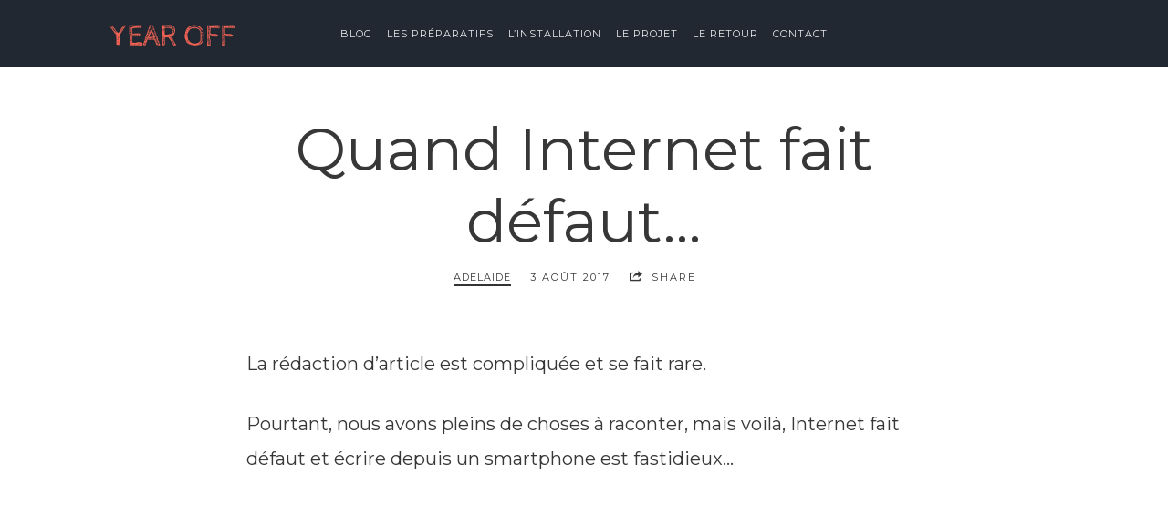

--- FILE ---
content_type: text/html; charset=utf-8
request_url: https://www.google.com/recaptcha/api2/aframe
body_size: 266
content:
<!DOCTYPE HTML><html><head><meta http-equiv="content-type" content="text/html; charset=UTF-8"></head><body><script nonce="dyoACl9HSe1uq3T6PMOzFg">/** Anti-fraud and anti-abuse applications only. See google.com/recaptcha */ try{var clients={'sodar':'https://pagead2.googlesyndication.com/pagead/sodar?'};window.addEventListener("message",function(a){try{if(a.source===window.parent){var b=JSON.parse(a.data);var c=clients[b['id']];if(c){var d=document.createElement('img');d.src=c+b['params']+'&rc='+(localStorage.getItem("rc::a")?sessionStorage.getItem("rc::b"):"");window.document.body.appendChild(d);sessionStorage.setItem("rc::e",parseInt(sessionStorage.getItem("rc::e")||0)+1);localStorage.setItem("rc::h",'1769778371266');}}}catch(b){}});window.parent.postMessage("_grecaptcha_ready", "*");}catch(b){}</script></body></html>